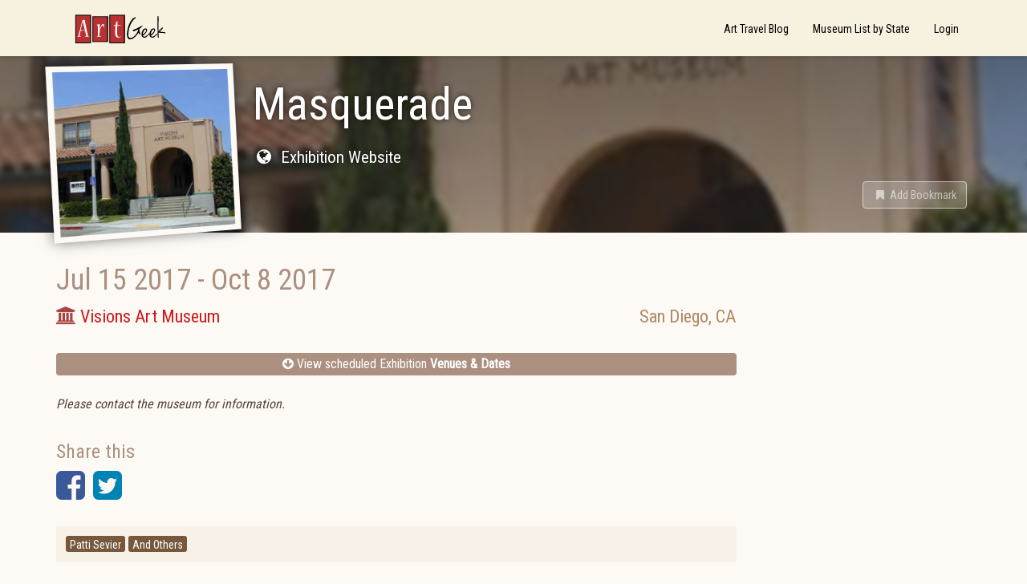

--- FILE ---
content_type: text/html; charset=utf-8
request_url: https://www.artgeek.io/exhibitions/596fa72832259c176b42978b/596fa72832259c176b42978a
body_size: 5516
content:
<!DOCTYPE html>

<html>
    <head>
        <title data-react-helmet="true">Masquerade - San Diego CA - Exhibition - ArtGeek</title>

        <meta name="viewport" content="width=device-width, initial-scale=1, maximum-scale=1">
        <meta data-react-helmet="true" property="keywords" content="Patti Sevier,and others"/><meta data-react-helmet="true" property="og:title" content="Masquerade - San Diego CA - Exhibition - ArtGeek"/><meta data-react-helmet="true" property="og:type" content="article"/><meta data-react-helmet="true" property="og:image" content="/api/media/5732419141c8786b3caf8d48"/><meta data-react-helmet="true" property="og:url" content="https://www.artgeek.io/exhibitions/596fa72832259c176b42978b/596fa72832259c176b42978a"/>

        <link rel="stylesheet" href="https://fonts.googleapis.com/css?family=Roboto+Condensed">
        <link rel="stylesheet" href="/public/client.css" />
        <link rel="icon" type="image/png" href="/public/favicon.ico" />
        

        <script>window.__initialState__={"auth":{"register":{},"resetPassword":{},"verify":{}},"assoc":{"associations":{}},"bookmark":{"entityTypes":{},"list":[]},"category":{"categories":{"medium":"Medium / Art Form","medium/architecture":"Architecture","medium/books_manuscripts":"Books / Manuscripts","medium/costume":"Costume","medium/decorative arts":"Decorative Arts","medium/decorative arts/carving":"Carving","medium/decorative arts/ceramics_porcelain_pottery":"Ceramics / Porcelain / Pottery","medium/decorative arts/enamel":"Enamel","medium/decorative arts/furniture":"Furniture","medium/decorative arts/glass":"Glass","medium/decorative arts/jewelry":"Jewelry","medium/decorative arts/metalwork":"Metalwork","medium/decorative arts/mosaic":"Mosaic","medium/decorative arts/musicalInstruments":"Musical Instruments","medium/decorative arts/woodwork":"Woodwork","medium/fiber":"Fiber Arts","medium/fiber/textiles-rugs-basketry":"Textiles / Basketry / Quilts","medium/installation":"Installation","medium/mixed-media":"Mixed-media","medium/multimedia":"Multi-media / Digital / Video","medium/painting":"Painting","medium/performance art":"Performance art","medium/photography":"Photography","medium/sculpture":"Sculpture","medium/various-media":"Various Media","medium/works on paper":"Works on Paper","origin":"Origin","origin/africa":"Africa","origin/american art":"American","origin/canadian art":"Canadian","origin/british art":"British","origin/european art":"European","origin/latin american":"Latin American","origin/latin american/caribbean":"Caribbean","origin/latin american/mexico":"Mexico","origin/asian art":"Asian","origin/asian art/austronesia":"Austronesia","origin/asian art/india":"India","origin/asian art/japanese":"Japanese","origin/asian art/chinese":"Chinese","origin/asian art/southeast":"Southeast Asia","origin/islamic_assyrian_persian":"Islamic / Assyrian / Persian","origin/indigenous art":"Indigenous","origin/indigenous art/african":"African","origin/indigenous art/americas":"Americas","origin/indigenous art/oceanic":"Oceanic (Australia, Melanesia, New Zealand, and Polynesia)","origin/international":"International","subject":"Subject / Theme","subject/animals_wildlife_sporting":"Animals / Wildlife / Nature","subject/architecture":"Architecture","subject/culture-lifestyle":"Culture / Lifestyle","subject/design":"Design","subject/ethnic_gender":"Ethnic / Gender","subject/fantasy_comic":"Fantasy / Comic","subject/genre_domestic_interiors":"Genre / Domestic / Interiors","subject/history":"History","subject/indigenous":"Indigenous","subject/judaica":"Judaica","subject/landscape":"Landscape","subject/maritime":"Maritime","subject/nudes":"Nudes / Erotica","subject/political_satire_documentary":"Political / Satire / Documentary","subject/portrait":"Portrait","subject/people_children":"People/ Children","subject/sacred":"Sacred","subject/stillLife_botanic":"Still Life / Botanic","subject/western":"Western","period":"Period / Movement / Style","period/folk_art":"Folk Art","period/contemporary":"Contemporary","period/20th_century":"20th Century","period/20th_century/abstraction":"Abstraction","period/20th_century/modernism":"Modernism","period/20th_century/pop_art":"Pop / Op Art","period/20th_century/arts_crafts_movement":"Arts & Crafts movement","period/20th_century/art_nouveau_deco":"Art Nouveau / Art Deco","period/20th_century/surrealism":"Surrealism","period/19th_century":"19th Century","period/19th_century/academic":"Academic","period/19th_century/impressionism":"Impressionism","period/19th_century/post_impressionism":"Post-Impressionism","period/18th_century":"18th Century","period/18th_century/rococo":"Rococo","period/18th_century/neoclassicism":"Neoclassicism","period/15th_17th_century":"15th - 17th Century","period/15th_17th_century/renaissance":"Renaissance","period/15th_17th_century/mannerism":"Mannerism","period/15th_17th_century/baroque":"Baroque","period/medieval":"Medieval","period/medieval/gothic_art":"Gothic Art","period/medieval/byzantine_art":"Byzantine Art","period/ancient":"Ancient","period/ancient/egyptian":"Egyptian","period/ancient/greek_roman":"Greek / Roman","period/ancient/precolumbian_mayan_aztec":"PreColumbian / Mayan / Aztec","period/prehistory":"Prehistory"}},"event":{"byId":{"596fa72832259c176b42978a":{"id":"596fa72832259c176b42978a","exhibitionId":"596fa72832259c176b42978b","museumId":"56f1cf756f08d4131080a8d5","startDate":{"start":"2017-07-15T06:00:00.000Z","end":"2017-07-15T06:00:00.000Z","type":"date"},"endDate":{"start":"2017-10-08T06:00:00.000Z","end":"2017-10-08T06:00:00.000Z","type":"date"}}}},"exhibition":{"byId":{"596fa72832259c176b42978b":{"_id":"596fa72832259c176b42978b","createdDate":"2017-07-19T18:38:32.119Z","title":"Masquerade","url":"http://www.visionsartmuseum.org/masquerade/","content":"<p><i><span>Please contact the museum for</span></i><i> </i><i>information.           </i></p><p><span></span></p>","summary":"Please contact the museum for information.","lastModifiedDate":"2017-07-19T21:59:16.714Z","__v":0,"published":true,"operatorNotes":["Needs info when available 7/19/17"],"externalLinks":[],"events":[{"museumId":"56f1cf756f08d4131080a8d5","startDate":{"start":"2017-07-15T06:00:00.000Z","end":"2017-07-15T06:00:00.000Z","type":"date"},"endDate":{"start":"2017-10-08T06:00:00.000Z","end":"2017-10-08T06:00:00.000Z","type":"date"},"_id":"596fa72832259c176b42978a"}],"tags":[],"images":[],"artists":[{"createdDate":"2017-07-19T18:37:34.991Z","lastModifiedDate":"2017-07-19T18:37:34.927Z","aliases":[],"__v":0,"fullName":"Patti Sevier","_id":"596fa6ee32259c176b429789"},{"createdDate":"2016-12-08T15:00:23.055Z","lastModifiedDate":"2016-12-08T15:00:22.943Z","aliases":[],"__v":0,"fullName":"and others","_id":"584975876f34c4ed05acac58"}],"amazonLinks":[],"categories":[]}},"exhibition":{"_id":"596fa72832259c176b42978b","createdDate":"2017-07-19T18:38:32.119Z","title":"Masquerade","url":"http://www.visionsartmuseum.org/masquerade/","content":"<p><i><span>Please contact the museum for</span></i><i> </i><i>information.           </i></p><p><span></span></p>","summary":"Please contact the museum for information.","lastModifiedDate":"2017-07-19T21:59:16.714Z","__v":0,"published":true,"operatorNotes":["Needs info when available 7/19/17"],"externalLinks":[],"events":[{"museumId":"56f1cf756f08d4131080a8d5","startDate":{"start":"2017-07-15T06:00:00.000Z","end":"2017-07-15T06:00:00.000Z","type":"date"},"endDate":{"start":"2017-10-08T06:00:00.000Z","end":"2017-10-08T06:00:00.000Z","type":"date"},"_id":"596fa72832259c176b42978a"}],"tags":[],"images":[],"artists":[{"createdDate":"2017-07-19T18:37:34.991Z","lastModifiedDate":"2017-07-19T18:37:34.927Z","aliases":[],"__v":0,"fullName":"Patti Sevier","_id":"596fa6ee32259c176b429789"},{"createdDate":"2016-12-08T15:00:23.055Z","lastModifiedDate":"2016-12-08T15:00:22.943Z","aliases":[],"__v":0,"fullName":"and others","_id":"584975876f34c4ed05acac58"}],"amazonLinks":[],"categories":[]},"museums":{"56f1cf756f08d4131080a8d5":{"_id":"56f1cf756f08d4131080a8d5","name":"Visions Art Museum","url":"http://visionsartmuseum.org/museum.asp","streetAddress":"2825 Dewey Road, Suite 100","zipCode":"92106","city":"San Diego","state":"CA","phone":"619-546-4872","content":"<p>Founded in 1985 to promote contemporary quilt-making as fine art, the museum presents 15 exhibitions throughout the year showcasing artists from around the globe.</p><p>The mission of Visions Art Museum is to create an international community of quilt and textile artists, collectors and the public through exhibitions, education, and engaging programs that increase the appreciation of quilts, textiles and fiber as fine art.</p><p><br/></p>","tags":["specialty art museum"],"operatorNotes":[],"lastModifiedDate":"2019-04-01T12:56:20.079Z","images":["5732419141c8786b3caf8d48"],"createdDate":"2016-03-22T23:04:21.572Z","__v":2,"lastReviewedDate":"2016-03-27T18:19:49.370Z","priority":3,"amazonLinks":[],"externalLinks":[],"lastEventModifiedDate":"2018-11-14T21:41:19.762Z","published":true,"associations":["58b0b49f5123518f09169c4d"],"heroImage":"/api/media/5732419141c8786b3caf8d48","id":"56f1cf756f08d4131080a8d5"}}},"google":{"adSense":{"clientId":"ca-pub-7897876317921608","enabled":true},"analytics":{"trackingId":"UA-85203397-1"}},"home":{"blogUri":"https://blog.artgeek.io","errorNotificationsEnabled":true,"baseUrl":"https://www.artgeek.io"},"marketing":{"recaptchaSiteKey":"6LcKUyITAAAAAPSLdDkYgYq9UGNSzxTnyNO9IIai"},"museum":{"byId":{"56f1cf756f08d4131080a8d5":{"_id":"56f1cf756f08d4131080a8d5","name":"Visions Art Museum","url":"http://visionsartmuseum.org/museum.asp","streetAddress":"2825 Dewey Road, Suite 100","zipCode":"92106","city":"San Diego","state":"CA","phone":"619-546-4872","content":"<p>Founded in 1985 to promote contemporary quilt-making as fine art, the museum presents 15 exhibitions throughout the year showcasing artists from around the globe.</p><p>The mission of Visions Art Museum is to create an international community of quilt and textile artists, collectors and the public through exhibitions, education, and engaging programs that increase the appreciation of quilts, textiles and fiber as fine art.</p><p><br/></p>","tags":["specialty art museum"],"operatorNotes":[],"lastModifiedDate":"2019-04-01T12:56:20.079Z","images":["5732419141c8786b3caf8d48"],"createdDate":"2016-03-22T23:04:21.572Z","__v":2,"lastReviewedDate":"2016-03-27T18:19:49.370Z","priority":3,"amazonLinks":[],"externalLinks":[],"lastEventModifiedDate":"2018-11-14T21:41:19.762Z","published":true,"associations":["58b0b49f5123518f09169c4d"],"heroImage":"/api/media/5732419141c8786b3caf8d48","id":"56f1cf756f08d4131080a8d5"}},"coverage":[],"events":[]},"page":{},"profile":{},"search":{"resultListStyle":"grid"},"routing":{"locationBeforeTransitions":{"pathname":"/exhibitions/596fa72832259c176b42978b/596fa72832259c176b42978a","search":"","hash":"","action":"POP","key":null,"query":{}}}};</script>
    </head>
    <body >
        <div id="app"><div class="goog-adsense" data-reactroot=""><nav class="navbar navbar-default"><div class="container"><div class="navbar-header"><a class="navbar-brand" href="/"><span class="sr-only">ArtGeek</span></a><button type="button" class="navbar-toggle collapsed"><span class="sr-only">Toggle navigation</span><span class="icon-bar"></span><span class="icon-bar"></span><span class="icon-bar"></span></button></div><div class="navbar-collapse collapse"><ul class="nav navbar-nav navbar-right"><li role="presentation" class=""><a href="https://blog.artgeek.io">Art Travel Blog</a></li><li role="presentation" class=""><a action="push" href="/museums">Museum List by State</a></li><li role="presentation" class=""><a action="push" href="/login">Login</a></li></ul></div></div></nav><div class="container-fluid"><div class="hn-view-exhibition"><div class="jumbotron row"><div class="hn-hero-exhibition-container"><div class="hn-hero-exhibition-image" style="background-image:url(&#x27;/api/media/5732419141c8786b3caf8d48&#x27;)"></div></div><div class="container"><div class="hn-view-exhibition-image-container"><div class="hn-exhibition-image-frame"><img src="/api/media/5732419141c8786b3caf8d48"/></div></div><div class="hn-view-exhibition-titles"><h1>Masquerade</h1><h2></h2><p><a class="hn-view-museum-url" href="http://www.visionsartmuseum.org/masquerade/" target="_blank"><i class="fa fa-globe fa-fw hn-icon-left"></i> <span class="hn-icon-textblock">Exhibition Website</span></a></p><div class="hn-view-controls"><div class="hn-view-nav"></div><div class="hn-view-options"><button class="hn-results-fav btn btn-link disabled" role="button"><i class="fa fa-bookmark fa-fw"></i> <span>Add Bookmark</span></button></div></div></div></div></div><div class="container"><div class="row"><div class="col-md-9 hn-col-primary"><div class="hn-exhibition-current"><div class="hn-results-content"><h5 class="hn-results-date"><span class="hn-results-date-start">Jul 15 2017</span><span class="hn-results-date-dash"> - </span><span class="hn-results-date-end">Oct 8 2017</span></h5><div class="row"><p class="hn-results-venue"><a href="/museums/56f1cf756f08d4131080a8d5"><i class="fa fa-bank text-danger" aria-hidden="true"></i> <span>Visions Art Museum</span></a></p><p class="hn-results-location">San Diego<!-- -->, <!-- -->CA</p></div></div></div><ul class="ag-toc text-center list-unstyled"><li class="ag-toc-link"><a class="btn-block" href="#exhibitions"><i class="fa fa-arrow-circle-down" aria-hidden="true"></i> View scheduled Exhibition <strong>Venues &amp; Dates</strong></a></li></ul><div class="hn-record-description"><p><i><span>Please contact the museum for</span></i><i> </i><i>information.           </i></p><p><span></span></p></div><div class="hn-social-links"><h2>Share this</h2><div class="hn-social hn-social-facebook"><div role="button" tabindex="0" class="SocialMediaShareButton SocialMediaShareButton--facebook"><i class="fa fa-facebook-square"></i><span class="hn-social-label sr-only">Facebook</span></div></div><div class="hn-social hn-social-twitter"><div role="button" tabindex="0" class="SocialMediaShareButton SocialMediaShareButton--twitter"><i class="fa fa-twitter-square"></i><span class="hn-social-label sr-only">Twitter</span></div></div></div><div class="hn-tag-group"><ul class="list-unstyled hn-list-tags"><li class="label label-default hn-tag-artist">Patti Sevier</li><li class="label label-default hn-tag-artist">and others</li></ul></div><h2 class="hn-exhibition-event-hd" id="exhibitions" name="exhibitions">Exhibition Venues &amp; Dates</h2><div class="hn-results-list"><ul class="list-unstyled hn-exhibition-events-list row"><li class="hn-results-li col-sm-6 col-md-4 hn-state-active"><div class="hn-results-content"><div class="hn-results-summary"><div class="hn-results-summary-bd"><h5 class="hn-results-date text-muted"><span class="hn-results-date-start">Jul 15 2017</span><span class="hn-results-date-dash"> - </span><span class="hn-results-date-end">Oct 8 2017</span></h5><div class="row hn-results-museum-info"><p class="col-xs-6 hn-results-venue"><a href="/museums/56f1cf756f08d4131080a8d5">Visions Art Museum</a></p><p class="col-xs-6 hn-results-location text-right">San Diego<!-- -->, <!-- -->CA</p></div></div></div></div></li></ul></div></div><div class="col-md-3 hn-col-secondary"></div></div></div></div></div><a class="uiw-go2top-link" href="#" title="Go to top"><i class="fa fa-chevron-up" aria-hidden="true"></i></a><footer><div class="container"><div class="hn-footer-sitename"><h2>ArtGeek</h2></div><div class="row"><div class="col-xs-4 col-sm-3"><h3>About ArtGeek</h3><ul class="list-unstyled"><li><a href="/about">About Us</a></li><li><a href="/aboutyou">About You</a></li><li><a href="/terms">Terms &amp; Conditions</a></li><li><a href="/privacy">Privacy Policy</a></li><li><a href="/disclosure">Affiliate Disclosure</a></li><li><a href="/cookies">Cookie Policy</a></li></ul></div><div class="col-xs-4 col-sm-3"><h3>Support</h3><ul class="list-unstyled"><li><a href="/for-museums">Just for Museums</a></li><li><a href="/museums">Museum List</a></li><li><a href="/help">Help and FAQ</a></li><li><a href="/contact">Contact Us</a></li></ul></div><div class="col-xs-4 col-sm-2 col-md-3"><h3>Follow Us</h3><ul class="list-unstyled"><li><a href="https://www.facebook.com/ArtGeekio-for-art-lovers-who-travel-116879431669041/" target="_blank"><i class="fa fa-facebook-square fa-2x" aria-hidden="true"></i> Facebook</a></li><li><a href="https://twitter.com/artgeek_art" target="_blank"><i class="fa fa-twitter-square fa-2x" aria-hidden="true"></i> Twitter</a></li></ul></div><div class="col-xs-4 col-sm-4 col-md-3"><div><h3>Newsletter</h3><form><div class="form-group"><span class="input-group"><input type="email" placeholder="Enter email..." id="newsletter-email" class="form-control"/><span class="input-group-btn"><button type="submit" class="btn btn-default">Subscribe</button></span></span></div></form></div></div></div></div><div class="container"><div class="row"><div class="col-sm-6"><small>Designed by <a href="https://fizix.net" target="_blank">fizix</a></small></div><div class="col-sm-6 text-right"><small>© <!-- -->2025<!-- --> Arts Advantage Publishing LLC. All rights reserved.</small></div></div></div></footer></div></div>
        <script src="/public/client.js"></script>
    </body>
</html>


--- FILE ---
content_type: text/html; charset=utf-8
request_url: https://www.google.com/recaptcha/api2/aframe
body_size: 265
content:
<!DOCTYPE HTML><html><head><meta http-equiv="content-type" content="text/html; charset=UTF-8"></head><body><script nonce="mUIikU6uaJGFrnfLh9v0hg">/** Anti-fraud and anti-abuse applications only. See google.com/recaptcha */ try{var clients={'sodar':'https://pagead2.googlesyndication.com/pagead/sodar?'};window.addEventListener("message",function(a){try{if(a.source===window.parent){var b=JSON.parse(a.data);var c=clients[b['id']];if(c){var d=document.createElement('img');d.src=c+b['params']+'&rc='+(localStorage.getItem("rc::a")?sessionStorage.getItem("rc::b"):"");window.document.body.appendChild(d);sessionStorage.setItem("rc::e",parseInt(sessionStorage.getItem("rc::e")||0)+1);localStorage.setItem("rc::h",'1769246537465');}}}catch(b){}});window.parent.postMessage("_grecaptcha_ready", "*");}catch(b){}</script></body></html>